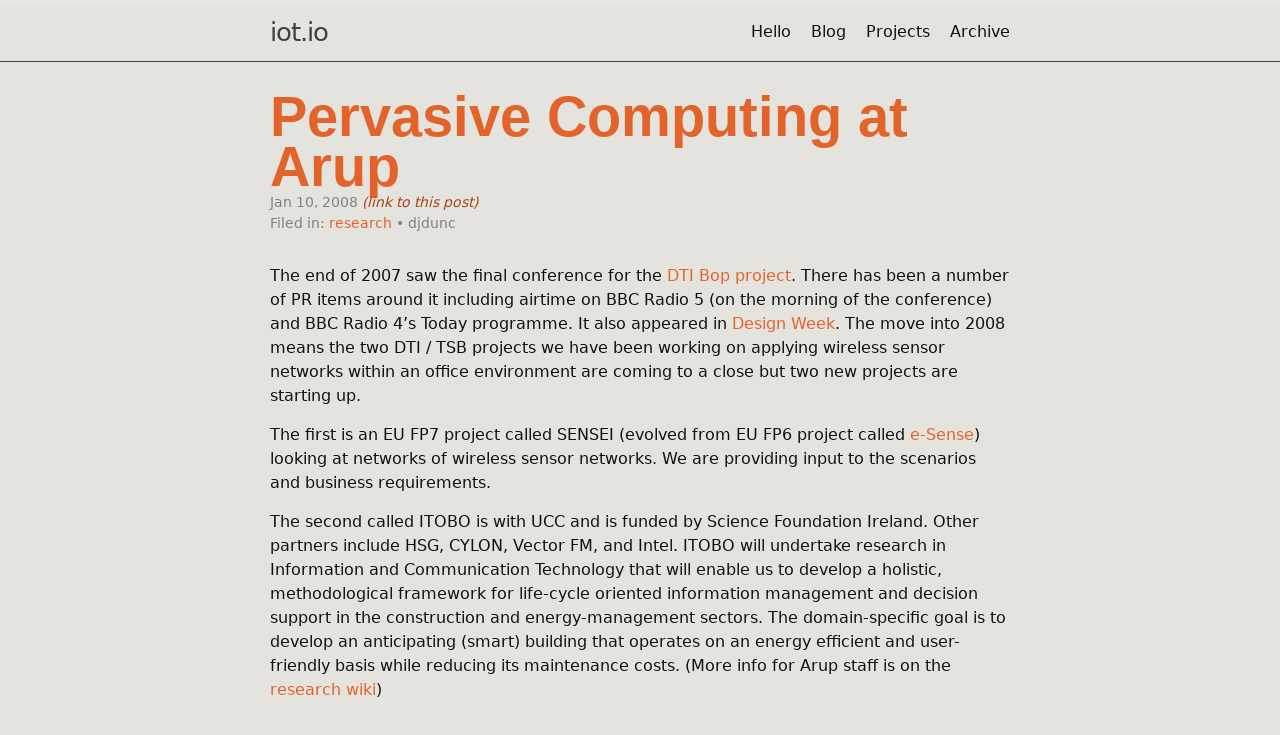

--- FILE ---
content_type: text/html; charset=utf-8
request_url: https://www.iot.io/2008/01/10/pervasive-computing-at-arup/
body_size: 4538
content:
<!DOCTYPE html>
<html lang="en"><head>
  <meta charset="utf-8">
  <meta http-equiv="X-UA-Compatible" content="IE=edge">
  <meta name="viewport" content="width=device-width, initial-scale=1"><!-- Begin Jekyll SEO tag v2.8.0 -->
<title>Pervasive Computing at Arup | iot.io</title>
<meta name="generator" content="Jekyll v3.10.0" />
<meta property="og:title" content="Pervasive Computing at Arup" />
<meta name="author" content="djdunc" />
<meta property="og:locale" content="en_US" />
<meta name="description" content="The end of 2007 saw the final conference for the DTI Bop project. There has been a number of PR items around it including airtime on BBC Radio 5 (on the morning of the conference) and BBC Radio 4’s Today programme. It also appeared in Design Week. The move into 2008 means the two DTI / TSB projects we have been working on applying wireless sensor networks within an office environment are coming to a close but two new projects are starting up." />
<meta property="og:description" content="The end of 2007 saw the final conference for the DTI Bop project. There has been a number of PR items around it including airtime on BBC Radio 5 (on the morning of the conference) and BBC Radio 4’s Today programme. It also appeared in Design Week. The move into 2008 means the two DTI / TSB projects we have been working on applying wireless sensor networks within an office environment are coming to a close but two new projects are starting up." />
<link rel="canonical" href="https://www.iot.io/2008/01/10/pervasive-computing-at-arup/" />
<meta property="og:url" content="https://www.iot.io/2008/01/10/pervasive-computing-at-arup/" />
<meta property="og:site_name" content="iot.io" />
<meta property="og:type" content="article" />
<meta property="article:published_time" content="2008-01-10T13:50:22+00:00" />
<meta name="twitter:card" content="summary" />
<meta property="twitter:title" content="Pervasive Computing at Arup" />
<script type="application/ld+json">
{"@context":"https://schema.org","@type":"BlogPosting","author":{"@type":"Person","name":"djdunc"},"dateModified":"2008-01-10T13:50:22+00:00","datePublished":"2008-01-10T13:50:22+00:00","description":"The end of 2007 saw the final conference for the DTI Bop project. There has been a number of PR items around it including airtime on BBC Radio 5 (on the morning of the conference) and BBC Radio 4’s Today programme. It also appeared in Design Week. The move into 2008 means the two DTI / TSB projects we have been working on applying wireless sensor networks within an office environment are coming to a close but two new projects are starting up.","headline":"Pervasive Computing at Arup","mainEntityOfPage":{"@type":"WebPage","@id":"https://www.iot.io/2008/01/10/pervasive-computing-at-arup/"},"url":"https://www.iot.io/2008/01/10/pervasive-computing-at-arup/"}</script>
<!-- End Jekyll SEO tag -->
<link rel="stylesheet" href="/assets/css/style.css"><link type="application/atom+xml" rel="alternate" href="https://www.iot.io/feed.xml" title="iot.io" /><script async src="https://www.googletagmanager.com/gtag/js?id=G-KNX7XG2DSJ"></script>
<script>
  window.dataLayer = window.dataLayer || [];
  function gtag(){window.dataLayer.push(arguments);}
  gtag('js', new Date());

  gtag('config', 'G-KNX7XG2DSJ');
</script>



<link rel="apple-touch-icon" sizes="180x180" href="/assets/img/favicons/apple-touch-icon.png">
<link rel="icon" type="image/png" sizes="32x32" href="/assets/img/favicons/favicon-32x32.png">
<link rel="icon" type="image/png" sizes="16x16" href="/assets/img/favicons/favicon-16x16.png">
<link rel="manifest" href="/assets/img/favicons/site.webmanifest">

</head>
<body><header class="site-header">

  <div class="wrapper"><a class="site-title" rel="author" href="/">iot.io</a><nav class="site-nav">
        <input type="checkbox" id="nav-trigger" class="nav-trigger" />
        <label for="nav-trigger">
          <span class="menu-icon">
            <svg viewBox="0 0 18 15" width="18px" height="15px">
              <path d="M18,1.484c0,0.82-0.665,1.484-1.484,1.484H1.484C0.665,2.969,0,2.304,0,1.484l0,0C0,0.665,0.665,0,1.484,0 h15.032C17.335,0,18,0.665,18,1.484L18,1.484z M18,7.516C18,8.335,17.335,9,16.516,9H1.484C0.665,9,0,8.335,0,7.516l0,0 c0-0.82,0.665-1.484,1.484-1.484h15.032C17.335,6.031,18,6.696,18,7.516L18,7.516z M18,13.516C18,14.335,17.335,15,16.516,15H1.484 C0.665,15,0,14.335,0,13.516l0,0c0-0.82,0.665-1.483,1.484-1.483h15.032C17.335,12.031,18,12.695,18,13.516L18,13.516z"/>
            </svg>
          </span>
        </label>

        <div class="trigger"><a class="page-link" href="/hello/">Hello</a><a class="page-link" href="/blog/">Blog</a><a class="page-link" href="/projects/">Projects</a><a class="page-link" href="/archive/">Archive</a></div>
      </nav></div>
</header>
<main class="page-content" aria-label="Content">
      <div class="wrapper">
        <article class="post h-entry" itemscope itemtype="http://schema.org/BlogPosting">

  <header class="post-header">
    <a class="post-link-big p-name" itemprop="name headline">Pervasive Computing at Arup</a>
    <p class="post-meta"><time class="dt-published" datetime="2008-01-10T13:50:22+00:00" itemprop="datePublished">
        Jan 10, 2008
      </time>
      <a href="">
        <i>(link to this post)</i>
      </a><br>Filed in: 
            <a href="/tag/#research">research</a>
          • 
          <span itemprop="author" itemscope itemtype="http://schema.org/Person">
            <span class="p-author h-card" itemprop="name">djdunc</span></span></p>
  </header>

  <div class="post-content e-content" itemprop="articleBody">
    <p>The end of 2007 saw the final conference for the <a href="http://blogs.driversofchange.com/emtech/docs/Bop_booklet_portrait.pdf">DTI Bop project</a>. There has been a number of PR items around it including airtime on BBC Radio 5 (on the morning of the conference) and BBC Radio 4’s Today programme. It also appeared in <a href="http://www.designweek.co.uk/Articles/137063/Study+takes+sensory+approach+to+improve+office+of+the.html">Design Week</a>. The move into 2008 means the two DTI / TSB projects we have been working on applying wireless sensor networks within an office environment are coming to a close but two new projects are starting up.</p>

<p>The first is an EU FP7 project called SENSEI (evolved from EU FP6 project called <a href="http://www.ist-e-sense.org/">e-Sense</a>) looking at networks of wireless sensor networks. We are providing input to the scenarios and business requirements.</p>

<p>The second called ITOBO is with UCC and is funded by Science Foundation Ireland. Other partners include HSG, CYLON, Vector FM, and Intel. ITOBO will undertake research in Information and Communication Technology that will enable us to develop a holistic, methodological framework for life-cycle oriented information management and decision support in the construction and energy-management sectors. The domain-specific goal is to develop an anticipating (smart) building that operates on an energy efficient and user-friendly basis while reducing its maintenance costs. (More info for Arup staff is on the <a href="http://oasys.intranet.arup.com/ArupResearch/index.php/ITOBO">research wiki</a>)</p>

  </div>

  

<style>
#share-buttons {display: inline-block; vertical-align: middle; }
#share-buttons:after {content: ""; display: block; clear: both;}
#share-buttons > div {
    position: relative;
    text-align: left; 
    height: 36px; 
    width: 32px; 
    float: left; 
    text-align: center;
}
#share-buttons > div > svg {height: 16px; fill: #d5d5d5; margin-top: 10px;}
#share-buttons > div:hover {cursor: pointer;}
#share-buttons > div.facebook:hover > svg {fill: #3B5998;}
#share-buttons > div.twitter:hover > svg {fill: #55ACEE;}
#share-buttons > div.linkedin:hover > svg {fill: #0077b5;}
#share-buttons > div.pinterest:hover > svg {fill: #CB2027;}
#share-buttons > div.mail:hover > svg {fill: #7D7D7D;}
#share-buttons > div.instagram:hover > svg {fill: #C73B92;}
#share-buttons > div.bluesky:hover > svg {fill: #005f99;} 
#share-buttons > div.facebook > svg {height: 18px; margin-top: 9px;}
#share-buttons > div.twitter > svg {height: 20px; margin-top: 8px;}
#share-buttons > div.linkedin > svg {height: 19px; margin-top: 7px;}
#share-buttons > div.pinterest > svg {height: 20px; margin-top: 9px;}
#share-buttons > div.mail > svg {height: 14px; margin-top: 11px;}
#share-buttons > div.bluesky > svg {height: 20px; margin-top: 8px;}
</style>

<span style="color: silver;">Share on: </span><div id="share-buttons">
    <div class="linkedin" title="Share this on Linkedin" onclick="window.open('https://www.linkedin.com/sharing/share-offsite/?mini=true&url=https://www.iot.io/2008/01/10/pervasive-computing-at-arup/', 'mywin', 'left=20,top=20,width=500,height=500,toolbar=1,resizable=0'); return false;"><svg viewBox="0 0 1792 1792" xmlns="http://www.w3.org/2000/svg"><path d="M477 625v991h-330v-991h330zm21-306q1 73-50.5 122t-135.5 49h-2q-82 0-132-49t-50-122q0-74 51.5-122.5t134.5-48.5 133 48.5 51 122.5zm1166 729v568h-329v-530q0-105-40.5-164.5t-126.5-59.5q-63 0-105.5 34.5t-63.5 85.5q-11 30-11 81v553h-329q2-399 2-647t-1-296l-1-48h329v144h-2q20-32 41-56t56.5-52 87-43.5 114.5-15.5q171 0 275 113.5t104 332.5z"/></svg></div>
    <div class="bluesky" title="Share this on Bluesky" onclick="window.open('https://bsky.app/intent/compose?text=https://www.iot.io/2008/01/10/pervasive-computing-at-arup/');"><svg xmlns="http://www.w3.org/2000/svg" viewBox="0 0 576 512"><!--!Font Awesome Free 6.7.0 by @fontawesome - https://fontawesome.com License - https://fontawesome.com/license/free Copyright 2024 Fonticons, Inc.--><path d="M123.6 34.5c66.4 50.1 137.9 151.5 164.2 206C314 186 385.5 84.5 452 34.5c48-36.1 125.6-64.1 125.6 24.9c0 17.8-10.1 149.2-16.1 170.5c-20.7 74.2-96.1 93.1-163.1 81.6c117.2 20 147 86.3 82.6 152.6C358.7 590 305.2 432.5 291.5 392.1c-2.5-7.5-3.7-10.9-3.7-7.9c0-3.1-1.2 .4-3.7 7.9C270.4 432.5 216.9 590 94.6 464.1C30.2 397.8 60 331.5 177.2 311.5C110.2 322.9 34.8 304 14.1 229.8C8.1 208.5-2 77.1-2 59.3c0-88.9 77.7-61 125.6-24.9z"/></svg></div>
    
    <div class="facebook" title="Share this on Facebook" onclick="window.open('http://www.facebook.com/share.php?u=https://www.iot.io/2008/01/10/pervasive-computing-at-arup/');"><svg viewBox="0 0 1792 1792" xmlns="http://www.w3.org/2000/svg"><path d="M1343 12v264h-157q-86 0-116 36t-30 108v189h293l-39 296h-254v759h-306v-759h-255v-296h255v-218q0-186 104-288.5t277-102.5q147 0 228 12z"/></svg></div>
    <div class="mail" title="Share this through Email" onclick="window.open('mailto:?&body=https://www.iot.io/2008/01/10/pervasive-computing-at-arup/');"><svg viewBox="0 0 1792 1792" xmlns="http://www.w3.org/2000/svg"><path d="M1792 710v794q0 66-47 113t-113 47h-1472q-66 0-113-47t-47-113v-794q44 49 101 87 362 246 497 345 57 42 92.5 65.5t94.5 48 110 24.5h2q51 0 110-24.5t94.5-48 92.5-65.5q170-123 498-345 57-39 100-87zm0-294q0 79-49 151t-122 123q-376 261-468 325-10 7-42.5 30.5t-54 38-52 32.5-57.5 27-50 9h-2q-23 0-50-9t-57.5-27-52-32.5-54-38-42.5-30.5q-91-64-262-182.5t-205-142.5q-62-42-117-115.5t-55-136.5q0-78 41.5-130t118.5-52h1472q65 0 112.5 47t47.5 113z"/></svg></div>
</div>

<a class="u-url" href="/2008/01/10/pervasive-computing-at-arup/" hidden></a>
</article>

      </div>
    </main><footer class="site-footer h-card">
  <data class="u-url" href="/"></data>

  <div class="wrapper">

    <div class="footer-col-wrapper">
      <div class="footer-col">
        <p class="feed-subscribe">
          <a href="https://www.iot.io/feed.xml">
            <svg class="svg-icon orange">
              <use xlink:href="/assets/minima-social-icons.svg#rss"></use>
            </svg><span>Subscribe</span>
          </a>
        </p>
        <ul class="contact-list">
          <li class="p-name">Duncan Wilson</li>
          <li><a class="u-email" href="mailto:hello@duncanwilson.com">hello@duncanwilson.com</a></li>
        </ul>
      </div>
      <div class="footer-col">
        <p>Pages on the internet of a London based engineer, interested in the  intersection between design, nature, cities and the internet of things. Currently  working at UCL Bartlett CASA in London.
</p>
      </div>
    </div>

    <div class="social-links"><ul class="social-media-list"><li>
  <a rel="me" href="https://github.com/djdunc" target="_blank" title="github">
    <svg class="svg-icon grey">
      <use xlink:href="/assets/minima-social-icons.svg#github"></use>
    </svg>
  </a>
</li>
<li>
  <a rel="me" href="https://www.linkedin.com/in/duncanwilson" target="_blank" title="linkedin">
    <svg class="svg-icon grey">
      <use xlink:href="/assets/minima-social-icons.svg#linkedin"></use>
    </svg>
  </a>
</li>
<li>
  <a rel="me" href="https://bsky.app/profile/djdunc.bsky.social" target="_blank" title="bluesky">
    <svg class="svg-icon grey">
      <use xlink:href="/assets/minima-social-icons.svg#bluesky"></use>
    </svg>
  </a>
</li>
<li>
  <a rel="me" href="https://mastodon.me.uk/@dunc" target="_blank" title="mastodon">
    <svg class="svg-icon grey">
      <use xlink:href="/assets/minima-social-icons.svg#mastodon"></use>
    </svg>
  </a>
</li>
<li>
  <a rel="me" href="https://www.flickr.com/photos/pseudonomad" target="_blank" title="flickr">
    <svg class="svg-icon grey">
      <use xlink:href="/assets/minima-social-icons.svg#flickr"></use>
    </svg>
  </a>
</li>
<li>
  <a rel="me" href="http://pinboard.in/u:dunc" target="_blank" title="pinboard">
    <svg class="svg-icon grey">
      <use xlink:href="/assets/minima-social-icons.svg#pinboard"></use>
    </svg>
  </a>
</li>
<li>
  <a rel="me" href="https://scholar.google.com/citations?user=CKqcXwEAAAAJ&hl=en" target="_blank" title="google_scholar">
    <svg class="svg-icon grey">
      <use xlink:href="/assets/minima-social-icons.svg#google_scholar"></use>
    </svg>
  </a>
</li>
<li>
  <a rel="me" href="https://www.instagram.com/djdunc" target="_blank" title="instagram">
    <svg class="svg-icon grey">
      <use xlink:href="/assets/minima-social-icons.svg#instagram"></use>
    </svg>
  </a>
</li>
<li>
  <a rel="me" href="https://www.threads.net/@djdunc" target="_blank" title="threads">
    <svg class="svg-icon grey">
      <use xlink:href="/assets/minima-social-icons.svg#threads"></use>
    </svg>
  </a>
</li>
<li>
  <a rel="me" href="https://vimeo.com/djdunc" target="_blank" title="vimeo">
    <svg class="svg-icon grey">
      <use xlink:href="/assets/minima-social-icons.svg#vimeo"></use>
    </svg>
  </a>
</li>
<li>
  <a rel="me" href="http://www.last.fm/user/djdunc" target="_blank" title="lastfm">
    <svg class="svg-icon grey">
      <use xlink:href="/assets/minima-social-icons.svg#lastfm"></use>
    </svg>
  </a>
</li>
</ul>
</div>

  </div>

</footer>
</body>

</html>


--- FILE ---
content_type: image/svg+xml
request_url: https://www.iot.io/assets/minima-social-icons.svg
body_size: 3836
content:
<svg xmlns="http://www.w3.org/2000/svg" xmlns:xlink="http://www.w3.org/1999/xlink">

<symbol id="github" fill-rule="evenodd" clip-rule="evenodd" stroke-linejoin="round" stroke-miterlimit="1.414" viewBox="0 0 16 16"><path d="M8 0C3.58 0 0 3.582 0 8c0 3.535 2.292 6.533 5.47 7.59.4.075.547-.172.547-.385 0-.19-.007-.693-.01-1.36-2.226.483-2.695-1.073-2.695-1.073-.364-.924-.89-1.17-.89-1.17-.725-.496.056-.486.056-.486.803.056 1.225.824 1.225.824.714 1.223 1.873.87 2.33.665.072-.517.278-.87.507-1.07-1.777-.2-3.644-.888-3.644-3.953 0-.873.31-1.587.823-2.147-.09-.202-.36-1.015.07-2.117 0 0 .67-.215 2.2.82.64-.178 1.32-.266 2-.27.68.004 1.36.092 2 .27 1.52-1.035 2.19-.82 2.19-.82.43 1.102.16 1.915.08 2.117.51.56.82 1.274.82 2.147 0 3.073-1.87 3.75-3.65 3.947.28.24.54.73.54 1.48 0 1.07-.01 1.93-.01 2.19 0 .21.14.46.55.38C13.71 14.53 16 11.53 16 8c0-4.418-3.582-8-8-8"/>
</symbol>
<symbol id="linkedin" fill-rule="evenodd" clip-rule="evenodd" stroke-linejoin="round" stroke-miterlimit="1.414" viewBox="0 0 16 16"><path d="M13.632 13.635h-2.37V9.922c0-.886-.018-2.025-1.234-2.025-1.235 0-1.424.964-1.424 1.96v3.778h-2.37V6H8.51v1.04h.03c.318-.6 1.092-1.233 2.247-1.233 2.4 0 2.845 1.58 2.845 3.637v4.188zM3.558 4.955c-.762 0-1.376-.617-1.376-1.377 0-.758.614-1.375 1.376-1.375.76 0 1.376.617 1.376 1.375 0 .76-.617 1.377-1.376 1.377zm1.188 8.68H2.37V6h2.376v7.635zM14.816 0H1.18C.528 0 0 .516 0 1.153v13.694C0 15.484.528 16 1.18 16h13.635c.652 0 1.185-.516 1.185-1.153V1.153C16 .516 15.467 0 14.815 0z"/>
</symbol>
<symbol id="bluesky" fill-rule="evenodd" clip-rule="evenodd" stroke-linejoin="round" stroke-miterlimit="1.414" viewBox="0 0 16 16"><path d="m 3.46821,1.9044433 c 1.83436,1.37712 3.80743,4.16936 4.53184,5.66783 0.72446,-1.49836 2.69742,-4.29073 4.53183,-5.66783 C 13.85546,0.91076333 16,0.14191333 16,2.5884433 c 0,0.4886 -0.28014,4.10453 -0.44444,4.69156 -0.57111,2.04092 -2.65223,2.56147 -4.50342,2.24641 3.23584,0.5507297 4.05901,2.3749397 2.28128,4.1991497 -3.37625,3.46453 -4.85266,-0.86927 -5.23114,-1.97974 -0.0693,-0.20358 -0.1018,-0.29881 -0.10228,-0.21783 -4.8e-4,-0.081 -0.0329,0.0143 -0.10228,0.21783 -0.37832,1.11047 -1.85469,5.44438 -5.23114,1.97974 C 0.88882,11.901353 1.71196,10.077033 4.94786,9.5264133 3.09662,9.8414733 1.01547,9.3209233 0.44444,7.2800033 0.28013,6.6929133 0,3.0769933 0,2.5884433 0,0.14191333 2.14459,0.91076333 3.46812,1.9044433 Z"/>
</symbol>
<symbol id="mastodon" fill-rule="evenodd" clip-rule="evenodd" stroke-linejoin="round" stroke-miterlimit="1.414" viewBox="0 0 16 16"><path d="M15.195,5.352c0-3.347-2.193-4.328-2.193-4.328c-1.104-0.508-3.004-0.721-4.977-0.737H7.977 c-1.973,0.016-3.87,0.229-4.976,0.737c0,0-2.193,0.981-2.193,4.328c0,0.766-0.015,1.683,0.009,2.654c0.08,3.272,0.6,6.499,3.626,7.3 c1.396,0.369,2.594,0.446,3.559,0.394c1.75-0.097,2.732-0.624,2.732-0.624l-0.058-1.27c0,0-1.25,0.395-2.655,0.346 c-1.391-0.047-2.86-0.149-3.085-1.857c-0.021-0.15-0.031-0.312-0.031-0.479c0,0,1.365,0.334,3.096,0.413 c1.059,0.049,2.051-0.062,3.059-0.182c1.934-0.231,3.616-1.422,3.828-2.51C15.224,7.821,15.195,5.352,15.195,5.352z M12.609,9.664 h-1.606V5.73c0-0.83-0.349-1.25-1.047-1.25c-0.772,0-1.158,0.5-1.158,1.486V8.12H7.202V5.966c0-0.987-0.387-1.486-1.158-1.486 c-0.698,0-1.046,0.421-1.046,1.25v3.933H3.391V5.611c0-0.829,0.211-1.487,0.634-1.974c0.437-0.487,1.009-0.736,1.719-0.736 c0.822,0,1.444,0.315,1.855,0.947L8,4.519l0.4-0.67c0.412-0.632,1.033-0.947,1.855-0.947c0.71,0,1.282,0.25,1.72,0.736 c0.423,0.487,0.635,1.145,0.635,1.974V9.664z"/>
</symbol>
<symbol id="flickr" fill-rule="evenodd" clip-rule="evenodd" stroke-linejoin="round" stroke-miterlimit="1.414" viewBox="0 0 16 16"><path d="M0 8c0 2.05 1.662 3.71 3.71 3.71 2.05 0 3.713-1.66 3.713-3.71S5.76 4.29 3.71 4.29C1.663 4.29 0 5.95 0 8zm8.577 0c0 2.05 1.662 3.71 3.712 3.71C14.33 11.71 16 10.05 16 8s-1.662-3.71-3.71-3.71c-2.05 0-3.713 1.66-3.713 3.71z"/>
</symbol>
<symbol id="pinboard" fill-rule="evenodd" clip-rule="evenodd" stroke-linejoin="round" stroke-miterlimit="1.414" viewBox="0 0 16 16"><path d="M 8.902344 9.722656 L 5.894531 12.800781 L 6.375 10.09375 L 2.285156 5.046875 L 0 5.167969 L 5.054688 0 L 5.054688 1.96875 L 9.863281 6.398438 L 12.871094 5.664062 L 9.746094 8.984375 L 16 16 Z M 8.902344 9.722656 "/></symbol>
<symbol id="google_scholar" fill-rule="evenodd" clip-rule="evenodd" stroke-linejoin="round" stroke-miterlimit="1.414" viewBox="0 0 16 16"><circle opacity="0.7" cx="8.036" cy="11.08" r="4.3"/><path opacity="0.75" d="M0.585,6.505l7.42-5.885L8.03,6.582 C5.305,6.632,4.139,8.729,3.913,9.13L0.585,6.505z"/><path d="M15.415,6.509l-7.42-5.886L7.97,6.585c2.725,0.05,3.891,2.147,4.117,2.548L15.415,6.509z"/>
</symbol>
<symbol id="instagram" fill-rule="evenodd" clip-rule="evenodd" stroke-linejoin="round" stroke-miterlimit="1.414" viewBox="0 0 16 16"><path d="M8 0C5.827 0 5.555.01 4.702.048 3.85.088 3.27.222 2.76.42c-.526.204-.973.478-1.417.923-.445.444-.72.89-.923 1.417-.198.51-.333 1.09-.372 1.942C.008 5.555 0 5.827 0 8s.01 2.445.048 3.298c.04.852.174 1.433.372 1.942.204.526.478.973.923 1.417.444.445.89.72 1.417.923.51.198 1.09.333 1.942.372.853.04 1.125.048 3.298.048s2.445-.01 3.298-.048c.852-.04 1.433-.174 1.942-.372.526-.204.973-.478 1.417-.923.445-.444.72-.89.923-1.417.198-.51.333-1.09.372-1.942.04-.853.048-1.125.048-3.298s-.01-2.445-.048-3.298c-.04-.852-.174-1.433-.372-1.942-.204-.526-.478-.973-.923-1.417-.444-.445-.89-.72-1.417-.923-.51-.198-1.09-.333-1.942-.372C10.445.008 10.173 0 8 0zm0 1.44c2.136 0 2.39.01 3.233.048.78.036 1.203.166 1.485.276.374.145.64.318.92.598.28.28.453.546.598.92.11.282.24.705.276 1.485.038.844.047 1.097.047 3.233s-.01 2.39-.05 3.233c-.04.78-.17 1.203-.28 1.485-.15.374-.32.64-.6.92-.28.28-.55.453-.92.598-.28.11-.71.24-1.49.276-.85.038-1.1.047-3.24.047s-2.39-.01-3.24-.05c-.78-.04-1.21-.17-1.49-.28-.38-.15-.64-.32-.92-.6-.28-.28-.46-.55-.6-.92-.11-.28-.24-.71-.28-1.49-.03-.84-.04-1.1-.04-3.23s.01-2.39.04-3.24c.04-.78.17-1.21.28-1.49.14-.38.32-.64.6-.92.28-.28.54-.46.92-.6.28-.11.7-.24 1.48-.28.85-.03 1.1-.04 3.24-.04zm0 2.452c-2.27 0-4.108 1.84-4.108 4.108 0 2.27 1.84 4.108 4.108 4.108 2.27 0 4.108-1.84 4.108-4.108 0-2.27-1.84-4.108-4.108-4.108zm0 6.775c-1.473 0-2.667-1.194-2.667-2.667 0-1.473 1.194-2.667 2.667-2.667 1.473 0 2.667 1.194 2.667 2.667 0 1.473-1.194 2.667-2.667 2.667zm5.23-6.937c0 .53-.43.96-.96.96s-.96-.43-.96-.96.43-.96.96-.96.96.43.96.96z"/>
</symbol>
<symbol id="threads" fill-rule="evenodd" clip-rule="evenodd" stroke-linejoin="round" stroke-miterlimit="1.414" viewBox="0 0 16 16"><path d="M 10.542969 7.613281 C 10.496094 7.589844 10.449219 7.570312 10.402344 7.546875 C 10.320312 6.039062 9.496094 5.171875 8.109375 5.164062 C 7.308594 5.15625 6.59375 5.484375 6.148438 6.160156 L 6.910156 6.683594 C 7.226562 6.203125 7.722656 6.101562 8.089844 6.101562 L 8.101562 6.101562 C 8.558594 6.105469 8.90625 6.238281 9.128906 6.496094 C 9.289062 6.683594 9.398438 6.945312 9.453125 7.273438 C 9.046875 7.203125 8.609375 7.183594 8.140625 7.210938 C 6.824219 7.285156 5.976562 8.054688 6.03125 9.121094 C 6.0625 9.664062 6.332031 10.132812 6.792969 10.4375 C 7.183594 10.691406 7.683594 10.820312 8.207031 10.789062 C 8.898438 10.753906 9.4375 10.488281 9.816406 10.007812 C 10.101562 9.644531 10.28125 9.171875 10.363281 8.574219 C 10.691406 8.773438 10.933594 9.03125 11.070312 9.347656 C 11.296875 9.878906 11.3125 10.757812 10.597656 11.46875 C 9.96875 12.097656 9.214844 12.367188 8.078125 12.375 C 6.816406 12.367188 5.863281 11.960938 5.242188 11.171875 C 4.660156 10.433594 4.359375 9.367188 4.347656 8 C 4.359375 6.632812 4.660156 5.566406 5.242188 4.828125 C 5.863281 4.039062 6.816406 3.632812 8.078125 3.625 C 9.351562 3.632812 10.320312 4.039062 10.964844 4.832031 C 11.28125 5.222656 11.519531 5.710938 11.675781 6.28125 L 12.570312 6.042969 C 12.378906 5.339844 12.082031 4.738281 11.671875 4.234375 C 10.847656 3.21875 9.640625 2.699219 8.082031 2.6875 L 8.074219 2.6875 C 6.523438 2.699219 5.328125 3.222656 4.523438 4.242188 C 3.808594 5.148438 3.441406 6.414062 3.429688 7.996094 L 3.429688 8.003906 C 3.441406 9.585938 3.808594 10.851562 4.523438 11.757812 C 5.328125 12.777344 6.523438 13.300781 8.074219 13.3125 L 8.082031 13.3125 C 9.464844 13.304688 10.4375 12.941406 11.238281 12.140625 C 12.289062 11.089844 12.257812 9.777344 11.910156 8.96875 C 11.664062 8.390625 11.191406 7.921875 10.542969 7.613281 Z M 8.15625 9.855469 C 7.578125 9.886719 6.980469 9.628906 6.949219 9.070312 C 6.929688 8.660156 7.242188 8.199219 8.191406 8.144531 C 8.300781 8.140625 8.410156 8.136719 8.511719 8.136719 C 8.859375 8.136719 9.179688 8.171875 9.476562 8.234375 C 9.367188 9.601562 8.722656 9.824219 8.15625 9.855469 Z M 8.15625 9.855469 "/></symbol>
<symbol id="vimeo" fill-rule="evenodd" clip-rule="evenodd" stroke-linejoin="round" stroke-miterlimit="1.414" viewBox="0 0 16 16"><path d="M 0 0 L 0 16 L 16 16 L 16 0 Z M 11.992188 6.328125 C 11.960938 7.105469 11.414062 8.167969 10.363281 9.519531 C 9.273438 10.929688 8.351562 11.632812 7.601562 11.632812 C 7.132812 11.632812 6.742188 11.207031 6.417969 10.34375 C 6.203125 9.554688 5.988281 8.765625 5.773438 7.976562 C 5.53125 7.117188 5.273438 6.6875 5 6.6875 C 4.941406 6.6875 4.730469 6.8125 4.371094 7.066406 L 3.996094 6.582031 C 4.390625 6.234375 4.777344 5.886719 5.164062 5.542969 C 5.6875 5.085938 6.082031 4.851562 6.347656 4.824219 C 6.96875 4.765625 7.351562 5.191406 7.492188 6.097656 C 7.648438 7.078125 7.757812 7.6875 7.816406 7.925781 C 7.992188 8.738281 8.191406 9.144531 8.40625 9.144531 C 8.570312 9.144531 8.824219 8.882812 9.160156 8.355469 C 9.492188 7.832031 9.671875 7.429688 9.695312 7.152344 C 9.742188 6.699219 9.566406 6.472656 9.160156 6.472656 C 8.96875 6.472656 8.773438 6.511719 8.570312 6.597656 C 8.960938 5.320312 9.714844 4.695312 10.828125 4.730469 C 11.65625 4.757812 12.042969 5.289062 11.992188 6.328125 Z M 11.992188 6.328125 "/></symbol>
<symbol id="lastfm" fill-rule="evenodd" clip-rule="evenodd" stroke-linejoin="round" stroke-miterlimit="1.414" viewBox="0 0 16 16"><path d="M 0 0 L 0 16 L 16 16 L 16 0 Z M 10.898438 11.078125 C 8.703125 11.078125 7.941406 10.085938 7.535156 8.855469 L 7.128906 7.585938 C 6.828125 6.660156 6.472656 5.9375 5.355469 5.9375 C 4.578125 5.9375 3.792969 6.496094 3.792969 8.058594 C 3.792969 9.273438 4.414062 10.035156 5.289062 10.035156 C 6.28125 10.035156 6.941406 9.300781 6.941406 9.300781 L 7.347656 10.402344 C 7.347656 10.402344 6.660156 11.078125 5.226562 11.078125 C 3.449219 11.078125 2.460938 10.035156 2.460938 8.109375 C 2.460938 6.101562 3.449219 4.921875 5.316406 4.921875 C 7.003906 4.921875 7.855469 5.53125 8.386719 7.179688 L 8.804688 8.449219 C 9.109375 9.375 9.644531 10.050781 10.925781 10.050781 C 11.789062 10.050781 12.242188 9.859375 12.242188 9.390625 C 12.242188 9.023438 12.027344 8.753906 11.382812 8.601562 L 10.519531 8.398438 C 9.464844 8.144531 9.046875 7.601562 9.046875 6.738281 C 9.046875 5.355469 10.164062 4.921875 11.304688 4.921875 C 12.597656 4.921875 13.386719 5.390625 13.488281 6.535156 L 12.21875 6.6875 C 12.167969 6.140625 11.839844 5.914062 11.230469 5.914062 C 10.671875 5.914062 10.328125 6.167969 10.328125 6.597656 C 10.328125 6.980469 10.492188 7.207031 11.050781 7.335938 L 11.863281 7.511719 C 12.953125 7.765625 13.539062 8.296875 13.539062 9.324219 C 13.539062 10.59375 12.472656 11.078125 10.898438 11.078125 Z M 10.898438 11.078125 "/></symbol>
<symbol id="rss" fill-rule="evenodd" clip-rule="evenodd" stroke-linejoin="round" stroke-miterlimit="1.414" viewBox="0 0 16 16"><path d="M12.8 16C12.8 8.978 7.022 3.2 0 3.2V0c8.777 0 16 7.223 16 16h-3.2zM2.194 11.61c1.21 0 2.195.985 2.195 2.196 0 1.21-.99 2.194-2.2 2.194C.98 16 0 15.017 0 13.806c0-1.21.983-2.195 2.194-2.195zM10.606 16h-3.11c0-4.113-3.383-7.497-7.496-7.497v-3.11c5.818 0 10.606 4.79 10.606 10.607z"/>
</symbol>
</svg>
